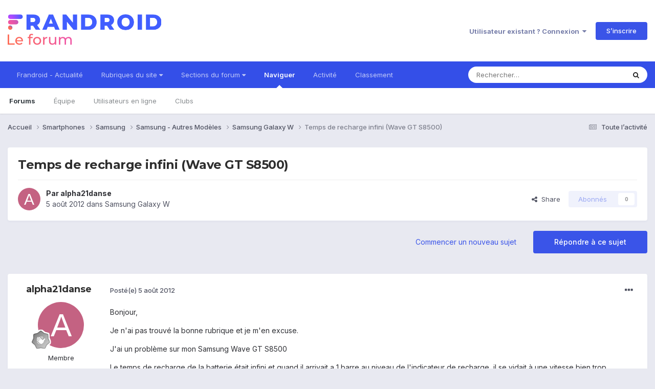

--- FILE ---
content_type: text/html; charset=utf-8
request_url: https://www.google.com/recaptcha/api2/anchor?ar=1&k=6LeBdRUTAAAAACVgb7UUqevlsTvHcFEsQaF_Elu7&co=aHR0cHM6Ly9mb3J1bS5mcmFuZHJvaWQuY29tOjQ0Mw..&hl=fr&v=PoyoqOPhxBO7pBk68S4YbpHZ&theme=light&size=normal&anchor-ms=20000&execute-ms=30000&cb=8e17j5094r8
body_size: 49333
content:
<!DOCTYPE HTML><html dir="ltr" lang="fr"><head><meta http-equiv="Content-Type" content="text/html; charset=UTF-8">
<meta http-equiv="X-UA-Compatible" content="IE=edge">
<title>reCAPTCHA</title>
<style type="text/css">
/* cyrillic-ext */
@font-face {
  font-family: 'Roboto';
  font-style: normal;
  font-weight: 400;
  font-stretch: 100%;
  src: url(//fonts.gstatic.com/s/roboto/v48/KFO7CnqEu92Fr1ME7kSn66aGLdTylUAMa3GUBHMdazTgWw.woff2) format('woff2');
  unicode-range: U+0460-052F, U+1C80-1C8A, U+20B4, U+2DE0-2DFF, U+A640-A69F, U+FE2E-FE2F;
}
/* cyrillic */
@font-face {
  font-family: 'Roboto';
  font-style: normal;
  font-weight: 400;
  font-stretch: 100%;
  src: url(//fonts.gstatic.com/s/roboto/v48/KFO7CnqEu92Fr1ME7kSn66aGLdTylUAMa3iUBHMdazTgWw.woff2) format('woff2');
  unicode-range: U+0301, U+0400-045F, U+0490-0491, U+04B0-04B1, U+2116;
}
/* greek-ext */
@font-face {
  font-family: 'Roboto';
  font-style: normal;
  font-weight: 400;
  font-stretch: 100%;
  src: url(//fonts.gstatic.com/s/roboto/v48/KFO7CnqEu92Fr1ME7kSn66aGLdTylUAMa3CUBHMdazTgWw.woff2) format('woff2');
  unicode-range: U+1F00-1FFF;
}
/* greek */
@font-face {
  font-family: 'Roboto';
  font-style: normal;
  font-weight: 400;
  font-stretch: 100%;
  src: url(//fonts.gstatic.com/s/roboto/v48/KFO7CnqEu92Fr1ME7kSn66aGLdTylUAMa3-UBHMdazTgWw.woff2) format('woff2');
  unicode-range: U+0370-0377, U+037A-037F, U+0384-038A, U+038C, U+038E-03A1, U+03A3-03FF;
}
/* math */
@font-face {
  font-family: 'Roboto';
  font-style: normal;
  font-weight: 400;
  font-stretch: 100%;
  src: url(//fonts.gstatic.com/s/roboto/v48/KFO7CnqEu92Fr1ME7kSn66aGLdTylUAMawCUBHMdazTgWw.woff2) format('woff2');
  unicode-range: U+0302-0303, U+0305, U+0307-0308, U+0310, U+0312, U+0315, U+031A, U+0326-0327, U+032C, U+032F-0330, U+0332-0333, U+0338, U+033A, U+0346, U+034D, U+0391-03A1, U+03A3-03A9, U+03B1-03C9, U+03D1, U+03D5-03D6, U+03F0-03F1, U+03F4-03F5, U+2016-2017, U+2034-2038, U+203C, U+2040, U+2043, U+2047, U+2050, U+2057, U+205F, U+2070-2071, U+2074-208E, U+2090-209C, U+20D0-20DC, U+20E1, U+20E5-20EF, U+2100-2112, U+2114-2115, U+2117-2121, U+2123-214F, U+2190, U+2192, U+2194-21AE, U+21B0-21E5, U+21F1-21F2, U+21F4-2211, U+2213-2214, U+2216-22FF, U+2308-230B, U+2310, U+2319, U+231C-2321, U+2336-237A, U+237C, U+2395, U+239B-23B7, U+23D0, U+23DC-23E1, U+2474-2475, U+25AF, U+25B3, U+25B7, U+25BD, U+25C1, U+25CA, U+25CC, U+25FB, U+266D-266F, U+27C0-27FF, U+2900-2AFF, U+2B0E-2B11, U+2B30-2B4C, U+2BFE, U+3030, U+FF5B, U+FF5D, U+1D400-1D7FF, U+1EE00-1EEFF;
}
/* symbols */
@font-face {
  font-family: 'Roboto';
  font-style: normal;
  font-weight: 400;
  font-stretch: 100%;
  src: url(//fonts.gstatic.com/s/roboto/v48/KFO7CnqEu92Fr1ME7kSn66aGLdTylUAMaxKUBHMdazTgWw.woff2) format('woff2');
  unicode-range: U+0001-000C, U+000E-001F, U+007F-009F, U+20DD-20E0, U+20E2-20E4, U+2150-218F, U+2190, U+2192, U+2194-2199, U+21AF, U+21E6-21F0, U+21F3, U+2218-2219, U+2299, U+22C4-22C6, U+2300-243F, U+2440-244A, U+2460-24FF, U+25A0-27BF, U+2800-28FF, U+2921-2922, U+2981, U+29BF, U+29EB, U+2B00-2BFF, U+4DC0-4DFF, U+FFF9-FFFB, U+10140-1018E, U+10190-1019C, U+101A0, U+101D0-101FD, U+102E0-102FB, U+10E60-10E7E, U+1D2C0-1D2D3, U+1D2E0-1D37F, U+1F000-1F0FF, U+1F100-1F1AD, U+1F1E6-1F1FF, U+1F30D-1F30F, U+1F315, U+1F31C, U+1F31E, U+1F320-1F32C, U+1F336, U+1F378, U+1F37D, U+1F382, U+1F393-1F39F, U+1F3A7-1F3A8, U+1F3AC-1F3AF, U+1F3C2, U+1F3C4-1F3C6, U+1F3CA-1F3CE, U+1F3D4-1F3E0, U+1F3ED, U+1F3F1-1F3F3, U+1F3F5-1F3F7, U+1F408, U+1F415, U+1F41F, U+1F426, U+1F43F, U+1F441-1F442, U+1F444, U+1F446-1F449, U+1F44C-1F44E, U+1F453, U+1F46A, U+1F47D, U+1F4A3, U+1F4B0, U+1F4B3, U+1F4B9, U+1F4BB, U+1F4BF, U+1F4C8-1F4CB, U+1F4D6, U+1F4DA, U+1F4DF, U+1F4E3-1F4E6, U+1F4EA-1F4ED, U+1F4F7, U+1F4F9-1F4FB, U+1F4FD-1F4FE, U+1F503, U+1F507-1F50B, U+1F50D, U+1F512-1F513, U+1F53E-1F54A, U+1F54F-1F5FA, U+1F610, U+1F650-1F67F, U+1F687, U+1F68D, U+1F691, U+1F694, U+1F698, U+1F6AD, U+1F6B2, U+1F6B9-1F6BA, U+1F6BC, U+1F6C6-1F6CF, U+1F6D3-1F6D7, U+1F6E0-1F6EA, U+1F6F0-1F6F3, U+1F6F7-1F6FC, U+1F700-1F7FF, U+1F800-1F80B, U+1F810-1F847, U+1F850-1F859, U+1F860-1F887, U+1F890-1F8AD, U+1F8B0-1F8BB, U+1F8C0-1F8C1, U+1F900-1F90B, U+1F93B, U+1F946, U+1F984, U+1F996, U+1F9E9, U+1FA00-1FA6F, U+1FA70-1FA7C, U+1FA80-1FA89, U+1FA8F-1FAC6, U+1FACE-1FADC, U+1FADF-1FAE9, U+1FAF0-1FAF8, U+1FB00-1FBFF;
}
/* vietnamese */
@font-face {
  font-family: 'Roboto';
  font-style: normal;
  font-weight: 400;
  font-stretch: 100%;
  src: url(//fonts.gstatic.com/s/roboto/v48/KFO7CnqEu92Fr1ME7kSn66aGLdTylUAMa3OUBHMdazTgWw.woff2) format('woff2');
  unicode-range: U+0102-0103, U+0110-0111, U+0128-0129, U+0168-0169, U+01A0-01A1, U+01AF-01B0, U+0300-0301, U+0303-0304, U+0308-0309, U+0323, U+0329, U+1EA0-1EF9, U+20AB;
}
/* latin-ext */
@font-face {
  font-family: 'Roboto';
  font-style: normal;
  font-weight: 400;
  font-stretch: 100%;
  src: url(//fonts.gstatic.com/s/roboto/v48/KFO7CnqEu92Fr1ME7kSn66aGLdTylUAMa3KUBHMdazTgWw.woff2) format('woff2');
  unicode-range: U+0100-02BA, U+02BD-02C5, U+02C7-02CC, U+02CE-02D7, U+02DD-02FF, U+0304, U+0308, U+0329, U+1D00-1DBF, U+1E00-1E9F, U+1EF2-1EFF, U+2020, U+20A0-20AB, U+20AD-20C0, U+2113, U+2C60-2C7F, U+A720-A7FF;
}
/* latin */
@font-face {
  font-family: 'Roboto';
  font-style: normal;
  font-weight: 400;
  font-stretch: 100%;
  src: url(//fonts.gstatic.com/s/roboto/v48/KFO7CnqEu92Fr1ME7kSn66aGLdTylUAMa3yUBHMdazQ.woff2) format('woff2');
  unicode-range: U+0000-00FF, U+0131, U+0152-0153, U+02BB-02BC, U+02C6, U+02DA, U+02DC, U+0304, U+0308, U+0329, U+2000-206F, U+20AC, U+2122, U+2191, U+2193, U+2212, U+2215, U+FEFF, U+FFFD;
}
/* cyrillic-ext */
@font-face {
  font-family: 'Roboto';
  font-style: normal;
  font-weight: 500;
  font-stretch: 100%;
  src: url(//fonts.gstatic.com/s/roboto/v48/KFO7CnqEu92Fr1ME7kSn66aGLdTylUAMa3GUBHMdazTgWw.woff2) format('woff2');
  unicode-range: U+0460-052F, U+1C80-1C8A, U+20B4, U+2DE0-2DFF, U+A640-A69F, U+FE2E-FE2F;
}
/* cyrillic */
@font-face {
  font-family: 'Roboto';
  font-style: normal;
  font-weight: 500;
  font-stretch: 100%;
  src: url(//fonts.gstatic.com/s/roboto/v48/KFO7CnqEu92Fr1ME7kSn66aGLdTylUAMa3iUBHMdazTgWw.woff2) format('woff2');
  unicode-range: U+0301, U+0400-045F, U+0490-0491, U+04B0-04B1, U+2116;
}
/* greek-ext */
@font-face {
  font-family: 'Roboto';
  font-style: normal;
  font-weight: 500;
  font-stretch: 100%;
  src: url(//fonts.gstatic.com/s/roboto/v48/KFO7CnqEu92Fr1ME7kSn66aGLdTylUAMa3CUBHMdazTgWw.woff2) format('woff2');
  unicode-range: U+1F00-1FFF;
}
/* greek */
@font-face {
  font-family: 'Roboto';
  font-style: normal;
  font-weight: 500;
  font-stretch: 100%;
  src: url(//fonts.gstatic.com/s/roboto/v48/KFO7CnqEu92Fr1ME7kSn66aGLdTylUAMa3-UBHMdazTgWw.woff2) format('woff2');
  unicode-range: U+0370-0377, U+037A-037F, U+0384-038A, U+038C, U+038E-03A1, U+03A3-03FF;
}
/* math */
@font-face {
  font-family: 'Roboto';
  font-style: normal;
  font-weight: 500;
  font-stretch: 100%;
  src: url(//fonts.gstatic.com/s/roboto/v48/KFO7CnqEu92Fr1ME7kSn66aGLdTylUAMawCUBHMdazTgWw.woff2) format('woff2');
  unicode-range: U+0302-0303, U+0305, U+0307-0308, U+0310, U+0312, U+0315, U+031A, U+0326-0327, U+032C, U+032F-0330, U+0332-0333, U+0338, U+033A, U+0346, U+034D, U+0391-03A1, U+03A3-03A9, U+03B1-03C9, U+03D1, U+03D5-03D6, U+03F0-03F1, U+03F4-03F5, U+2016-2017, U+2034-2038, U+203C, U+2040, U+2043, U+2047, U+2050, U+2057, U+205F, U+2070-2071, U+2074-208E, U+2090-209C, U+20D0-20DC, U+20E1, U+20E5-20EF, U+2100-2112, U+2114-2115, U+2117-2121, U+2123-214F, U+2190, U+2192, U+2194-21AE, U+21B0-21E5, U+21F1-21F2, U+21F4-2211, U+2213-2214, U+2216-22FF, U+2308-230B, U+2310, U+2319, U+231C-2321, U+2336-237A, U+237C, U+2395, U+239B-23B7, U+23D0, U+23DC-23E1, U+2474-2475, U+25AF, U+25B3, U+25B7, U+25BD, U+25C1, U+25CA, U+25CC, U+25FB, U+266D-266F, U+27C0-27FF, U+2900-2AFF, U+2B0E-2B11, U+2B30-2B4C, U+2BFE, U+3030, U+FF5B, U+FF5D, U+1D400-1D7FF, U+1EE00-1EEFF;
}
/* symbols */
@font-face {
  font-family: 'Roboto';
  font-style: normal;
  font-weight: 500;
  font-stretch: 100%;
  src: url(//fonts.gstatic.com/s/roboto/v48/KFO7CnqEu92Fr1ME7kSn66aGLdTylUAMaxKUBHMdazTgWw.woff2) format('woff2');
  unicode-range: U+0001-000C, U+000E-001F, U+007F-009F, U+20DD-20E0, U+20E2-20E4, U+2150-218F, U+2190, U+2192, U+2194-2199, U+21AF, U+21E6-21F0, U+21F3, U+2218-2219, U+2299, U+22C4-22C6, U+2300-243F, U+2440-244A, U+2460-24FF, U+25A0-27BF, U+2800-28FF, U+2921-2922, U+2981, U+29BF, U+29EB, U+2B00-2BFF, U+4DC0-4DFF, U+FFF9-FFFB, U+10140-1018E, U+10190-1019C, U+101A0, U+101D0-101FD, U+102E0-102FB, U+10E60-10E7E, U+1D2C0-1D2D3, U+1D2E0-1D37F, U+1F000-1F0FF, U+1F100-1F1AD, U+1F1E6-1F1FF, U+1F30D-1F30F, U+1F315, U+1F31C, U+1F31E, U+1F320-1F32C, U+1F336, U+1F378, U+1F37D, U+1F382, U+1F393-1F39F, U+1F3A7-1F3A8, U+1F3AC-1F3AF, U+1F3C2, U+1F3C4-1F3C6, U+1F3CA-1F3CE, U+1F3D4-1F3E0, U+1F3ED, U+1F3F1-1F3F3, U+1F3F5-1F3F7, U+1F408, U+1F415, U+1F41F, U+1F426, U+1F43F, U+1F441-1F442, U+1F444, U+1F446-1F449, U+1F44C-1F44E, U+1F453, U+1F46A, U+1F47D, U+1F4A3, U+1F4B0, U+1F4B3, U+1F4B9, U+1F4BB, U+1F4BF, U+1F4C8-1F4CB, U+1F4D6, U+1F4DA, U+1F4DF, U+1F4E3-1F4E6, U+1F4EA-1F4ED, U+1F4F7, U+1F4F9-1F4FB, U+1F4FD-1F4FE, U+1F503, U+1F507-1F50B, U+1F50D, U+1F512-1F513, U+1F53E-1F54A, U+1F54F-1F5FA, U+1F610, U+1F650-1F67F, U+1F687, U+1F68D, U+1F691, U+1F694, U+1F698, U+1F6AD, U+1F6B2, U+1F6B9-1F6BA, U+1F6BC, U+1F6C6-1F6CF, U+1F6D3-1F6D7, U+1F6E0-1F6EA, U+1F6F0-1F6F3, U+1F6F7-1F6FC, U+1F700-1F7FF, U+1F800-1F80B, U+1F810-1F847, U+1F850-1F859, U+1F860-1F887, U+1F890-1F8AD, U+1F8B0-1F8BB, U+1F8C0-1F8C1, U+1F900-1F90B, U+1F93B, U+1F946, U+1F984, U+1F996, U+1F9E9, U+1FA00-1FA6F, U+1FA70-1FA7C, U+1FA80-1FA89, U+1FA8F-1FAC6, U+1FACE-1FADC, U+1FADF-1FAE9, U+1FAF0-1FAF8, U+1FB00-1FBFF;
}
/* vietnamese */
@font-face {
  font-family: 'Roboto';
  font-style: normal;
  font-weight: 500;
  font-stretch: 100%;
  src: url(//fonts.gstatic.com/s/roboto/v48/KFO7CnqEu92Fr1ME7kSn66aGLdTylUAMa3OUBHMdazTgWw.woff2) format('woff2');
  unicode-range: U+0102-0103, U+0110-0111, U+0128-0129, U+0168-0169, U+01A0-01A1, U+01AF-01B0, U+0300-0301, U+0303-0304, U+0308-0309, U+0323, U+0329, U+1EA0-1EF9, U+20AB;
}
/* latin-ext */
@font-face {
  font-family: 'Roboto';
  font-style: normal;
  font-weight: 500;
  font-stretch: 100%;
  src: url(//fonts.gstatic.com/s/roboto/v48/KFO7CnqEu92Fr1ME7kSn66aGLdTylUAMa3KUBHMdazTgWw.woff2) format('woff2');
  unicode-range: U+0100-02BA, U+02BD-02C5, U+02C7-02CC, U+02CE-02D7, U+02DD-02FF, U+0304, U+0308, U+0329, U+1D00-1DBF, U+1E00-1E9F, U+1EF2-1EFF, U+2020, U+20A0-20AB, U+20AD-20C0, U+2113, U+2C60-2C7F, U+A720-A7FF;
}
/* latin */
@font-face {
  font-family: 'Roboto';
  font-style: normal;
  font-weight: 500;
  font-stretch: 100%;
  src: url(//fonts.gstatic.com/s/roboto/v48/KFO7CnqEu92Fr1ME7kSn66aGLdTylUAMa3yUBHMdazQ.woff2) format('woff2');
  unicode-range: U+0000-00FF, U+0131, U+0152-0153, U+02BB-02BC, U+02C6, U+02DA, U+02DC, U+0304, U+0308, U+0329, U+2000-206F, U+20AC, U+2122, U+2191, U+2193, U+2212, U+2215, U+FEFF, U+FFFD;
}
/* cyrillic-ext */
@font-face {
  font-family: 'Roboto';
  font-style: normal;
  font-weight: 900;
  font-stretch: 100%;
  src: url(//fonts.gstatic.com/s/roboto/v48/KFO7CnqEu92Fr1ME7kSn66aGLdTylUAMa3GUBHMdazTgWw.woff2) format('woff2');
  unicode-range: U+0460-052F, U+1C80-1C8A, U+20B4, U+2DE0-2DFF, U+A640-A69F, U+FE2E-FE2F;
}
/* cyrillic */
@font-face {
  font-family: 'Roboto';
  font-style: normal;
  font-weight: 900;
  font-stretch: 100%;
  src: url(//fonts.gstatic.com/s/roboto/v48/KFO7CnqEu92Fr1ME7kSn66aGLdTylUAMa3iUBHMdazTgWw.woff2) format('woff2');
  unicode-range: U+0301, U+0400-045F, U+0490-0491, U+04B0-04B1, U+2116;
}
/* greek-ext */
@font-face {
  font-family: 'Roboto';
  font-style: normal;
  font-weight: 900;
  font-stretch: 100%;
  src: url(//fonts.gstatic.com/s/roboto/v48/KFO7CnqEu92Fr1ME7kSn66aGLdTylUAMa3CUBHMdazTgWw.woff2) format('woff2');
  unicode-range: U+1F00-1FFF;
}
/* greek */
@font-face {
  font-family: 'Roboto';
  font-style: normal;
  font-weight: 900;
  font-stretch: 100%;
  src: url(//fonts.gstatic.com/s/roboto/v48/KFO7CnqEu92Fr1ME7kSn66aGLdTylUAMa3-UBHMdazTgWw.woff2) format('woff2');
  unicode-range: U+0370-0377, U+037A-037F, U+0384-038A, U+038C, U+038E-03A1, U+03A3-03FF;
}
/* math */
@font-face {
  font-family: 'Roboto';
  font-style: normal;
  font-weight: 900;
  font-stretch: 100%;
  src: url(//fonts.gstatic.com/s/roboto/v48/KFO7CnqEu92Fr1ME7kSn66aGLdTylUAMawCUBHMdazTgWw.woff2) format('woff2');
  unicode-range: U+0302-0303, U+0305, U+0307-0308, U+0310, U+0312, U+0315, U+031A, U+0326-0327, U+032C, U+032F-0330, U+0332-0333, U+0338, U+033A, U+0346, U+034D, U+0391-03A1, U+03A3-03A9, U+03B1-03C9, U+03D1, U+03D5-03D6, U+03F0-03F1, U+03F4-03F5, U+2016-2017, U+2034-2038, U+203C, U+2040, U+2043, U+2047, U+2050, U+2057, U+205F, U+2070-2071, U+2074-208E, U+2090-209C, U+20D0-20DC, U+20E1, U+20E5-20EF, U+2100-2112, U+2114-2115, U+2117-2121, U+2123-214F, U+2190, U+2192, U+2194-21AE, U+21B0-21E5, U+21F1-21F2, U+21F4-2211, U+2213-2214, U+2216-22FF, U+2308-230B, U+2310, U+2319, U+231C-2321, U+2336-237A, U+237C, U+2395, U+239B-23B7, U+23D0, U+23DC-23E1, U+2474-2475, U+25AF, U+25B3, U+25B7, U+25BD, U+25C1, U+25CA, U+25CC, U+25FB, U+266D-266F, U+27C0-27FF, U+2900-2AFF, U+2B0E-2B11, U+2B30-2B4C, U+2BFE, U+3030, U+FF5B, U+FF5D, U+1D400-1D7FF, U+1EE00-1EEFF;
}
/* symbols */
@font-face {
  font-family: 'Roboto';
  font-style: normal;
  font-weight: 900;
  font-stretch: 100%;
  src: url(//fonts.gstatic.com/s/roboto/v48/KFO7CnqEu92Fr1ME7kSn66aGLdTylUAMaxKUBHMdazTgWw.woff2) format('woff2');
  unicode-range: U+0001-000C, U+000E-001F, U+007F-009F, U+20DD-20E0, U+20E2-20E4, U+2150-218F, U+2190, U+2192, U+2194-2199, U+21AF, U+21E6-21F0, U+21F3, U+2218-2219, U+2299, U+22C4-22C6, U+2300-243F, U+2440-244A, U+2460-24FF, U+25A0-27BF, U+2800-28FF, U+2921-2922, U+2981, U+29BF, U+29EB, U+2B00-2BFF, U+4DC0-4DFF, U+FFF9-FFFB, U+10140-1018E, U+10190-1019C, U+101A0, U+101D0-101FD, U+102E0-102FB, U+10E60-10E7E, U+1D2C0-1D2D3, U+1D2E0-1D37F, U+1F000-1F0FF, U+1F100-1F1AD, U+1F1E6-1F1FF, U+1F30D-1F30F, U+1F315, U+1F31C, U+1F31E, U+1F320-1F32C, U+1F336, U+1F378, U+1F37D, U+1F382, U+1F393-1F39F, U+1F3A7-1F3A8, U+1F3AC-1F3AF, U+1F3C2, U+1F3C4-1F3C6, U+1F3CA-1F3CE, U+1F3D4-1F3E0, U+1F3ED, U+1F3F1-1F3F3, U+1F3F5-1F3F7, U+1F408, U+1F415, U+1F41F, U+1F426, U+1F43F, U+1F441-1F442, U+1F444, U+1F446-1F449, U+1F44C-1F44E, U+1F453, U+1F46A, U+1F47D, U+1F4A3, U+1F4B0, U+1F4B3, U+1F4B9, U+1F4BB, U+1F4BF, U+1F4C8-1F4CB, U+1F4D6, U+1F4DA, U+1F4DF, U+1F4E3-1F4E6, U+1F4EA-1F4ED, U+1F4F7, U+1F4F9-1F4FB, U+1F4FD-1F4FE, U+1F503, U+1F507-1F50B, U+1F50D, U+1F512-1F513, U+1F53E-1F54A, U+1F54F-1F5FA, U+1F610, U+1F650-1F67F, U+1F687, U+1F68D, U+1F691, U+1F694, U+1F698, U+1F6AD, U+1F6B2, U+1F6B9-1F6BA, U+1F6BC, U+1F6C6-1F6CF, U+1F6D3-1F6D7, U+1F6E0-1F6EA, U+1F6F0-1F6F3, U+1F6F7-1F6FC, U+1F700-1F7FF, U+1F800-1F80B, U+1F810-1F847, U+1F850-1F859, U+1F860-1F887, U+1F890-1F8AD, U+1F8B0-1F8BB, U+1F8C0-1F8C1, U+1F900-1F90B, U+1F93B, U+1F946, U+1F984, U+1F996, U+1F9E9, U+1FA00-1FA6F, U+1FA70-1FA7C, U+1FA80-1FA89, U+1FA8F-1FAC6, U+1FACE-1FADC, U+1FADF-1FAE9, U+1FAF0-1FAF8, U+1FB00-1FBFF;
}
/* vietnamese */
@font-face {
  font-family: 'Roboto';
  font-style: normal;
  font-weight: 900;
  font-stretch: 100%;
  src: url(//fonts.gstatic.com/s/roboto/v48/KFO7CnqEu92Fr1ME7kSn66aGLdTylUAMa3OUBHMdazTgWw.woff2) format('woff2');
  unicode-range: U+0102-0103, U+0110-0111, U+0128-0129, U+0168-0169, U+01A0-01A1, U+01AF-01B0, U+0300-0301, U+0303-0304, U+0308-0309, U+0323, U+0329, U+1EA0-1EF9, U+20AB;
}
/* latin-ext */
@font-face {
  font-family: 'Roboto';
  font-style: normal;
  font-weight: 900;
  font-stretch: 100%;
  src: url(//fonts.gstatic.com/s/roboto/v48/KFO7CnqEu92Fr1ME7kSn66aGLdTylUAMa3KUBHMdazTgWw.woff2) format('woff2');
  unicode-range: U+0100-02BA, U+02BD-02C5, U+02C7-02CC, U+02CE-02D7, U+02DD-02FF, U+0304, U+0308, U+0329, U+1D00-1DBF, U+1E00-1E9F, U+1EF2-1EFF, U+2020, U+20A0-20AB, U+20AD-20C0, U+2113, U+2C60-2C7F, U+A720-A7FF;
}
/* latin */
@font-face {
  font-family: 'Roboto';
  font-style: normal;
  font-weight: 900;
  font-stretch: 100%;
  src: url(//fonts.gstatic.com/s/roboto/v48/KFO7CnqEu92Fr1ME7kSn66aGLdTylUAMa3yUBHMdazQ.woff2) format('woff2');
  unicode-range: U+0000-00FF, U+0131, U+0152-0153, U+02BB-02BC, U+02C6, U+02DA, U+02DC, U+0304, U+0308, U+0329, U+2000-206F, U+20AC, U+2122, U+2191, U+2193, U+2212, U+2215, U+FEFF, U+FFFD;
}

</style>
<link rel="stylesheet" type="text/css" href="https://www.gstatic.com/recaptcha/releases/PoyoqOPhxBO7pBk68S4YbpHZ/styles__ltr.css">
<script nonce="BsVzfyWHqsJz5KANOn_aIA" type="text/javascript">window['__recaptcha_api'] = 'https://www.google.com/recaptcha/api2/';</script>
<script type="text/javascript" src="https://www.gstatic.com/recaptcha/releases/PoyoqOPhxBO7pBk68S4YbpHZ/recaptcha__fr.js" nonce="BsVzfyWHqsJz5KANOn_aIA">
      
    </script></head>
<body><div id="rc-anchor-alert" class="rc-anchor-alert"></div>
<input type="hidden" id="recaptcha-token" value="[base64]">
<script type="text/javascript" nonce="BsVzfyWHqsJz5KANOn_aIA">
      recaptcha.anchor.Main.init("[\x22ainput\x22,[\x22bgdata\x22,\x22\x22,\[base64]/[base64]/[base64]/[base64]/[base64]/UltsKytdPUU6KEU8MjA0OD9SW2wrK109RT4+NnwxOTI6KChFJjY0NTEyKT09NTUyOTYmJk0rMTxjLmxlbmd0aCYmKGMuY2hhckNvZGVBdChNKzEpJjY0NTEyKT09NTYzMjA/[base64]/[base64]/[base64]/[base64]/[base64]/[base64]/[base64]\x22,\[base64]\\u003d\x22,\x22IU3ChMKSOhJCLATCk2LDkMKTw7zCvMOow4TCmcOwZMK8wrvDphTDpx7Dm2IRwrrDscKtZsK7EcKeJnkdwrMHwpA6eDLDggl4w7zCijfCl2RmwobDjT7Dt0ZUw5jDmGUOw78Bw67DrCDCiCQ/w6HConpjGkptcWPDsiErN8OkTFXChcOKW8Ocwq1uDcK9wrXCjsOAw6TCpD/CnngAFiIaFHc/w6jDkgFbWCjCq2hUwpbCksOiw6ZVKcO/[base64]/DqTLDkkvCl8O2wr9KCh7CqmM4wpxaw79Hw7FcJMOpNR1aw7fCqMKQw63CuyLCkgjCsmfClW7CmTBhV8OvKUdCGMKowr7DgRYrw7PCqjHDgcKXJsK2P0XDmcKLw5jCpyvDuCI+w5zCrCkRQ21nwr9YIcOjBsK3w5jCjH7CjU3Cn8KNWMKcBRpeRhwWw6/DnsKhw7LCrUtQWwTDriI4AsOldAF7WgnDl0zDrCASwqY0wooxaMKVwoJ1w4U/[base64]/w6YQwox4wr9vawLDoMKRLjcoNgvCqMKXGsOmwrDDgMO+WsKmw4IbEsK+wqwhwofCscK4W0lfwq0Lw49mwrEuw6XDpsKQd8KowpByRDTCpGMKw7QLfRYuwq0jw4jDgMO5wrbDqMKkw7wHwqNNDFHDmsKmwpfDuG/CoMOjYsKzw7XChcKnc8KXCsOkahDDocK/QV7Dh8KhN8ObdmvCi8OAd8OMw6lFQcKNw5nCg217wos6fjsWwrTDsG3CjsOBwpHDnMKqOypaw5/DvMOtwpbCh1HCkQF/wp9YaMOERsO5wpTCtMKuwpLCiX7CkMOLfcKbDcKgw7DDu09sbGNfcMKJVcKsKMKcwoLCqMO7wpclw4pFwrzCsiMpw4jCq2/DoHHCu2rCk0MAw5fDqMKRGsKwwqw0TDMNwprCrcOQBULCuERgw505w4NXN8K6UGcoaMKeH3LDrTBQw6wowqfDjcOkVsKxEMKiwoBdw57CvsKeS8KDDcKLZ8KMaWEOwrTCucKnAS7Cj2TDiMKvWnspXSk/KSnChcOYEsOuw7VxOsKSw5FjM1fCmgbCh1jCnk/Ci8OAeTvDm8O4NcKvw68EdcKNPj/CncKmExEUdMKsHx51w4RQc8K8VAbDtsOfwoHCnjNFfMKoYBUlwpw0w5nCssO0MsK9UMOPw65xwqnDjcOfw7bDo1cGKcOOwoh8wqLDpAIiw6jDrjzCicKbwpsgwr/[base64]/CognCuMOPw4XDuUJzRAjChgDDusKPwodrw5PCgVNowpTDgnYhw4rDpxUwP8K4acKhPMK2wq1Sw6vDmMOsNHTDpxbDiSzCv0TDtGTDuD/CugXCkMK4H8OIFsKCGMKMdHfCkWNlwq/CnXYKNUc4ECjCkD/CoE7DssKhdEgxwphQwr8Aw5/DqsORJ3JSw6HDuMK+wrDDh8OIwrXDk8Oyb23CsD4NVMKmwpXDs2cEwrBFNlbCqT9Lw6fCksKIVRDCpsKhRcOjw5rDr0kJMsOFwrfCtDpbFcOTw4sCw4F4w6/[base64]/w6LDtVwCwpTDo1t+w6XDiltBUiXDvnLCgMKLwonDgMOzw7ZgHANBw4fCmsKRXMK3w6NCwpTCkMOjw5XDosKFDsOUw5jChElyw58uTi0Uw4AUd8O/cxhJw5Mbwq3ClGUXw4fCq8KhMRQIQivDmA/[base64]/DnMKqw6IJGcOZWcO7w4fDnCXCk07DmhPDnDnDr3fCqMOrw41IwqRWw4BfSwzCisOCwr3DuMKJw4TCpGDDocKsw7tBETUyw4N5w4QEaxzCtsOWw6sIw4t8LjTDgMK6fcKTaFIrwoxyOVHCsMKIwobDrMOveW/CgSvCjcOeWsOeDcKBw4LCvMKTKwZuwprCv8K9IsK2MBXCvF7CkcORw44PBCnDoh3CtMK2w6DDs1ctQMO1w4Ilw69zw44LPwIQJBA1wpnDhCgEF8K4wqFCwppgwofCucKFw4zCj30rwrcFwrEVVGRIwoldw4cYwoPDjjEyw7/[base64]/wr/Du8OveyrDlnVcVCfCgn/CnQUcdw8owq50w4TDvMOZwrwsc8KvMmEjJ8O2CMOtZ8Kewqk4wpFhR8OAGGZuwofDiMOcwp/Duz5LWn/CjkZ5J8KnNmfCiATDtH7CvMKQXsOFw5HDncKPU8O4Vl/Cu8OJwqZVw68YQMOZw5TDoX/ClcKfcRN5wowGwq/CsyHDsw7ClRotwpYTMTHCmcODwrXCt8K1R8O/w6XDpQLDkmFDWSLDvTd1Nx9nwrrCnsOaMsKLw7gew6/Co3nCqMKDB0TCqMOqw5TCk18Pw7x1wq3ChEHDpcOjwo9awoICCiTDjhHCmcK3w6Ykw5bCu8KXwqLChsKrEhggwq7DhR1KFWrCosK4AMO2J8K0wohVSMKZP8KcwrgsGWZ4AitiwpzDoFHDv3sOL8O6bHPDocKGPh7CjMKSasOlw4FYEkrDmhV3KwnDgnU3woB/woDCpUIRw5c8BsKBSxQcNMOOw60Dwpl6bD12AcOvw6k9f8KJXMORIcOGZS3CpMO7w456w6/DssOEw6/DqsO+SSHDhsKxGcOyL8KNLV/DmT/DmMK9w4HCucOXw4U/[base64]/UBzDuXDCjy3Cn8OWI8Oqw4hvRyXCsRrDviPCihnDu3VowrNHwo5xw5vDigLDtD7CrcKlbinCrnXDkMOrfcKoGi1sOVjDpkw2wpfCnsK6w7fCncOgwpzDiSbCg3DDrmvDkx/DpsOeWsKGwq4Twq5haG1ow6rCqj1aw4ACXkMmw6Z3B8KtMFfCu0xkwqMyIMKRLMK3w749w4vDp8O6VsOrM8KaKSEow7/DpMKoa3FIVcKywpUWwpzCvCbCtF/CosKUwo4aJ0UrNikswphXwoEVw4p4w5RqH1kUMXTCjygtwqREw5Rdw6bCtcKEwrfDgQHDuMKmTRnDly3DusK5woZowqU5bR7CnMKXNAZ1T3F8Li/[base64]/DiENWfsOEYDjDgTdrwrnCmMOeQRnDvDRxw5DCjSPCsCxTBWHCmA8LOy4RP8Kgw7HDnh/DucK7dkkMwqxGwrDCmUNdPMKbAF/DsgkwwrTCgBMbHMOOwpvCtH1FXh3DqMKvTnNUdxfCojl1wrdrwoprfnBuw5sNeMOpWMKnCAodP1pPw6zDp8KrU2DDnyYeUAvCrX95ZMKhCsOGwpBqXkFFw40Dw7HCnRfCgMKCwoYmQGbDssKCfVbCpTk5w4dYLyROLgZHwojDp8Oew7/Co8KEw6LClGvCuGEXKMK+wodDc8K9CHjCrmN2wqPCtsKowovDgcKSw63DjzHCsDjDucOaw4Z3wqLCmMOsSWVXTcKTw47DlS3DujnCkzzCgMK3OUxDG0QlGExCw48Mw79Xw6PCq8K7wo1Rw7DDvW7Cr1nDnxg4XMK0OFp/[base64]/CsC3DhQrDuMOXw4rDqhDCgcO6wptJw6TDo27DrGEsw79KBsO/[base64]/Dig18w5nChRjCnStnZ8K7w40vwrDDmsOVVcO4AmfDvMOmQsKjVsKKwqXDgMKXGChDcsOswpTClUTCsG0kwpZqfMOhwprCosKqQAQAd8KGw6DDoFVPR8KRwrjDv27CrMOqw4gjZXtYwp/CiXHCtMO9w5sowpfDoMK/[base64]/Cr33Dqk3CmzTCtGnCn8KODsOMw7rCmsOkwqnCg8O9w6/Dk1YGOMOnf2nDlQEvw7jCvWJZwqVUPE3DpQ7CnG7DucOIe8OeOMO1X8O+YBFcHy9rwrpnTcKrw6TCuWQhw5YMw7/DmcKYfMOfw7Z1w67DkTHClzo7LzvDi0fCiQ04w7tKw7ZVRkvCjMO5wpLCpMKiw5ETw5DDmcOewqBowrwAQcOQOsO9C8KBc8Oow4XChMKUw47Dr8K1AUQgMhMjwqfDisKvVgjCrR84OsOEMMKkw4zCtcOeQcKIdMK7w5XDt8KDwr7CjMOAJSkMwrtQwpRABcOSHMK/ZMOmw78bP8KVLxTCkVvCgcO/wroWagPClxzDkMOFPMOiV8KjTcOOw451O8KAZx0RQxXDimXDucKCw7ZlTlnDgxtmVSc6bhEEG8OZwqTCssOuDsOoTRYXOm/[base64]/w4DDosKfwrTCqH7Cp8Ogw7lMFR3CpMK8RMKDwofCtyVPwr/Ch8OvwqAoCsO1wqERcsKbIgbCqcO+fwvDj1fCnz/DtTrCjsOrw5Acw6PDoUJGKBBmwqzDunTChzxBG3pDF8OEfsO1Mi/DhMKcYWEIIBrDllnCi8OAw54SwrjDq8KXwo02w6oxw4vCsQzDicKDQ1zCvHTCnFI9w4zDo8K1w6Nbe8KtwpDCh1onw4TChsKSwoMnw4LCtiFJE8OWSwjDvcKNEsO5w5cUw6oxFlPDscKkAGDCtk9Aw7NsQcOsw7rDpgnCjcKFwqJ4w4XCriIMwpcDw7HDmQ/CnW/DmcKTwrzCgjnCtsO0wp7Ct8O1w50+w6/[base64]/CnHUYRsKRw53CicO7w5oGSEvCpsKQX8O0NzvDiybDv1/Cs8KSPx/DrCHCqkXDm8KqwqrCmR4dV1pjajApJ8KhOcKTwofCpn3DuBYNw47CiTxkJkDCggLCjcOEwrvCknceZcOpwpgkw61Wwo/DlsKtw5wCe8OLJhY0woQ8w77Cv8K7PQA/OQAFw5kEw74rwqjDmHPCh8OAw5IkOsK1w5TCtnXCuEjDhMKGH0vDvjlTXG/DpcKdXhoYaR/DmsOCWAhjSsOFw79VOsKaw7rDijDDuU1yw5k4MwNGw6kCdyPDoWHCmgnDocORw5nCmycvYXbCl3A5w6bCrsKeJ0ZkHB7DgDdUR8KuwpfDmF/CtizDl8O1wonDuDXDi3vCscOAwrvDlcKfY8OGwqNRD2UfcWvCrnzCvm17w6/DhsOOHyQAHMOwwqfCk2/Ckg5HwpzDpWd9U8KRLU/ChDHCssK4LMOEAxbDgcOtXcKrJ8K7w7DDoSM7JVjDs28Vwo54w5bDpcKXHcK7H8K2bMOjw7rDjcOPwqdVw60Tw7fDmW/CkToJU2Few64/[base64]/DvsKtc8O+wqLDr2AZDcK2w6/DgcKrbMO/w4HCtMKVP8KJwqhVw75lQgwdGcO/[base64]/Djl1tVQk/wqDDk0x1wqdkw4sWPsOSVgjDj8KxAsObwql6PsOnw4HCrsKbRyPCusKqwoZNw5LCu8O4Uix1EMKiwqnDjsK7wr4aFgpFS28ww7TCssKyw7vCocK/[base64]/DgnbDukIaw5Aew4PCu2wXwpDCtxfCiUJew4TDqns8IcO5wo3CtHvDvCwfwpUhw4rCv8Kfw5ZbFSdxIMKHXMKkK8OJwpB/w7vDlMKXw6EcACMQCMKNJgoOHlwqwofDmRjChyNtQxkhwpzCkT4Ew47Cu20dwrnDmjjCqsKFB8KRWUkZwrnDkcOhwpzCisK6w6TCpMOzw4fDlcK/woLClWrDtm9Tw4ZWwqLCkxvDiMKOXk4DcEoOw5Q5YUUnwqtuE8OnZT50byTDnsKUw6zCocOtw7h4w4MhwpprIh/DkHTCk8OaSXhhw5lKT8OeKcKgwrwjM8K+wpYDwox6I0Fvw6Qvw7BlS8OmIXPCkRbCoyZJw4jClsKAwrvCrMKCw47DowDCtXjDusK+WMKMwpXDh8K1QMKcw6DCtFVewoUhbMOTw7cTw6x0wqzCgMOgKcKUwqI3wp9aV3bDnsOrwrfCjTkMwpvChMKzCMOGw5Umwo/Dny/Dq8KQw5nCs8K+GR3DjnjDkcO5w6UfwqvDvcK7w75dw582B0bDp0nCmWDCvsOTH8Kgw78oEDvDl8OGwqh1LQ3DqMKkw5nDnWDCs8Obw5jDnsO/dnt5eMOMCErCncOZw6E5EsKqw5FXwp06w6HCqMOlIG/CqsK9FjcPb8Ocw6ozQg5zN3PCrlnDgVYJwoxowppZPRw5CsKrwo5SDXDCqiHDnTcKw6UUBm7CusOLIwrDi8KefnzCn8KSwpd2K3tOTzZ4A1/[base64]/DjMKnNsKww4jDn8K9w6l5wqQAQsKqwrnDmMKnGR04YsOebsOaE8OiwrxqeSlAw4caw7lreHk9GRLDmH19AcK5Yl09XXp8w6BRP8OKwpzCk8OedwIsw6gUL8KdJ8KDw60deXfCpkcPYsKNVjvDmMOoNsOow5R+AMKqw5/CmQUew7Uew4pidcKtPyXCrMO/[base64]/[base64]/MsO7w7BAwqAEwo1yJMKhDMKsEcOUeXnCtjNrw4B8w7/CkcK+FA0NVcO8w7NyKErDm0HCiyPDuRBoLyLCkCg2WcKeGMK0B3/CmMKhw4vCtlnDo8Kow5xPdSh/wph0w7LCgzFXw4TDsEAJWRjDssKZMBBew5xHwpcow4/[base64]/CjcKHTsKrw74uw77DmMKEC8KQw43DjGvDhHXDmyoSwrcEGsKzwqPDkcKHw6HDjDzDqHsERsKfIDl+w4HCsMK6SMOgwptuw7Qww5LDjnDCp8KCMsOWDQV+wrR5wpg6TSpBwrogwqfDgRIww6UDdMOtwp7Dj8Oawr1qeMK8EQ5UwqIoWMONw6/DuALDtUN+GC98wpcqwp3DnMKjw7TDicKdw4zDkMKSccKxwr/DvmwNMsKPVMK8wrh2w5HDqcOIehnDk8OEHjDCmcOlfcOVDRF/w6LCvQDDtU/[base64]/Dm8OkcMOew5NAWcOIPmrClQwrw6QfXMOWfMKrfkodw5YROcKoMV/DjcKJWwvDnsK6KsOwf2jCj0dVRzzCpUfDu3J8NcOGR0tDwo3DnyfCucOGwq4iw74+wr/Cn8Ouwpt5MXLCu8OGw7XDnDDDucKtbcOcw73DrXfDj07Dv8OEwojDkQJIR8O7ByXCp0XDu8Obw53CoTIXc0bCrEzDscOADMKWw4rDhAjCmiTChipjw7/Cn8KSbjHDmRcKOE3Du8OFScKNKi/[base64]/[base64]/[base64]/ClkdIwrfCosOHYmhEwojDuETDkyfDgkDDj25Xw5ALw7YEw7sgESVIQX1hfMKtL8O1wrwiw6/Ch1NrDxsvw4bCusOhL8OCWFZZwqXDsMKYwoPDtcOdwoMCw47DuMOBB8KKw4jChsOhYg8Lw4jCpHzCmnnCgXTCtTXCklLCmjYnQmAGwqBxwp7Do25GwqLCu8OQwrXDqMO0wpU2wpwEKsOFwrJdAV4Ow6ReOcOvwqtMw48eCFAyw4ZDVU/Cu8OpEyVIwr/DnA/DvcK6wqHCvsKxwqzDp8KRGsKhfcK9wrIpBkBcFg7CusK7bsOba8KHLMO3wrHDtl7Crn3Dj3Z+c0k2NMOsXm/CgwfDn3TDt8O0LcO7DMKvwrU0f0vDucOmw6DDncKACcKXwqdVw4bDsW3CkSJeHFx/wrTDrMO0wrfCqsK6wrA0w79REMOTNh3CusKow4oXwrfDlUbCvEMww6/DsH5iRsKzwq/[base64]/w4rDmcKewqjCi2xfNyrCu1tJFcKRw4XCp01+IsOyEcOvwoHDhToFEA3CjMOmCijCm2MhEcKawpbDncKkNhLDgUnCvsO/PMOvPT3CocKeNsKawr3Co0USwpLCoMOHZcKsQMOJwqTCniVfXT7DnAPCqiNQw6QHw5HDpMKpAMKtXMKlwocOCkt7wrPCiMKow7/CmMOLwqI+PjhZGcKPC8KxwrhlXwN8wqNTw67DgcKAw74Ywp3DpCtZwpbCr28Fw4nCvcOrIGXClcOewp5SwrvDkS/CknbDucKxw40YwpvCox3CjsK2w65UWsOKRS/DnMKNw6EZA8K6PcO+wrMew645OcOlwolyw4YxDBHCpQsQwql9ehHCgQ1XEB3CpjTCrklYw5AkwpTDlU9BBcOvBcKhRB/[base64]/w4EpworClMK6TcKcwpnCo3XCv8O3ODxuDA9Vw67Csh7CkMKewrxvwofCqMKYwrrCnsKyw4B2PzA0w48qwp5jW1gGasOxCGjDgkpRdsOww7s1w4htwq3CgSrCiMK4Bm/[base64]/aElifD/Dn3kbPsO5FV3CpH08wqbCsMKGesKkw5LCsjfCnMK8woF0woBZUsKkw7zDm8Olw5Ryw5/[base64]/ccOEwpXCj2LClMKuwqgJY8OlN8OLwoEjLsKNecO3wqvCqSQXwoY8QDfDhsK+dMOXFcK8woNow7rCpMOBIEVLPcKjBcO9VMK2NiZ8OMK3w4LCoTfCl8O7wrlGTMOjBXFpN8Omwp7DgcOKdsOtw4o8B8Omw6Q5VF/Do03DksObwrJhWcKQw7QpPwtRw7U/[base64]/DrSlOXsO5w7vCoMO5FMO7wopnw7zDgxUTIV1tTsOxLQHDpMK4w6omZMOmwocMV355w63CosOzwrrDs8ObTMKrwph0SMKKwqDCnw/[base64]/DhR48wrh6UAwTOMOVOE0+VUrDiR46X1MFE3h/ZGA8HS/[base64]/ClGbCkGLDsMOVAxHDhi8Hw4rDgxTCl8OWAU5jw5fCgcOrw7l4w6h2DlRqfANUMcKRw6VYw4o2w6/DmwFhw60Lw5t7woY7wqHCocKTKcOPMVxIW8KpwrV3HsOcw63DlcKgw4teJsOiw79tan5QSMO+RmzChMKXwqhFw7Rfw57Do8OWWsKxblrDl8OawowhEsOAfzt9NsK0RCsgIU9NXMKbcl7CuCjCmwtTM17CsDcJw69JwpYGwonCucOwwq7DvMO4XsKjbV/Di1XCry0EPsOHcMKhVHIywrfCvHFTJsOJwo47wpgKw5Jzw7QXwqTDtMORa8OyS8KnSTUAwodnw4ISw7XDiHEuOHbDtllRDVRNw5lFNTUMwqtlBS3DqsKEHyoQFWQcw5fCtzhSVsKOw6oKw5rCmcK2OQpzw4PDuCJ9w7caBkjChmI0N8KFw7RBw7zCuMO2VcK9Ty/[base64]/wrzCssOIKADCsDtBwqFNVcKYTmnDpDUueGTDjMKsUlNbw7lrw5tkwpkUwoVyYMKzBMOZw4gkwosqEMKOcsOAwrEGw7/DpGdAwoJQw47DmsKEw6bDlD84w43CgcOFDcKGw6nCicO2w6omZDswDsO7esOjJC8swok+J8KwwrbCtTsyBA/Ct8KtwrN3GsKhYEHDhcKOEkpewoRzw6DDrBHCknFgOA7ClcKGDsKfwr0oVBN0IQJ9UsKyw78OCMOrGMKvfhF+w5jDlMKDwo8mFHvCkg7Ch8KJDSJzbsOsDQfCo1TCr19aZBMQw5TCi8KJwpfCsX3Dm8KvwqoGIMO7w4HClVnClsK/[base64]/DihEbG8KbwrYRwq4Rw4dcXcOPe8OFwpbDkcOHXxPCtGLDmMO9w4bChjzCrsK2wqR/wqxTwo8PwoZEUcOsAGDCkMOdOElbcMOmw64DSwAcw40Nw7HDiitgZMKPwqIOw7FJGsOHc8KIwpXDucKaaHjCuCbCmXvDm8OlD8Kcwp8GNSbChzLCmcO4wpPCgMKOw7/[base64]/Ds8KPCDMew49LE2LCuMKawo5Hf8OawoPDuUU/wrVOw5HCkFfDtFk+w5vDl0caOGpXX2xeV8Kiwr4swr1sRsOKwo5xwqRCYV7CvsKMw4kaw4QhN8Kow7PDsB1Swr/[base64]/w7bDrsOrBsOhcyF/wqvDqlTDhsO8AC3Cr8OFdmQvw7vDtGzDol/CsVgZwoQzwqEFw7RAwrnChwbCmgvDqBF3w5cVw4osw5XDrsK7wq3Ck8O+OUvDhcObWjorwrNZwpRLwo5Jwq8haXMfw63DrMOLwqfCscKXwph/VkJtwpJ/I1/[base64]/[base64]/CoMKvPMORGMO/wrnDqUgpbSV7wpLDhcOHwoBuw7bDnGDClg/[base64]/DsSXCksKsXCDDoEDDuHLDrg7DrG7DosKiwrA4WcKafH3CuHJ2HTvCtMKBw40CwrEtZ8OwwrZ2wobDoMO/w4whw6jDr8KCw63DqlfDvA8wwoLDlizClS8MV3xDKmwLwr9Jb8ODwrFVw4xpwqLDrynCrV9pACM/w7DDkcO3C157wpzCpMKJwp/ClcOmGW/CkMKjFxDCkw7DpQXDlsOow7XDrXBew65lYiJWA8KqOmDDkH4YZULDusK+wrXClMKETTDDvMOZw6obesKAw7zDscK5w7/Ch8OnZMOlwqpUw7FPwqTCnsKqwrLDiMKHwrHDsMORw4/Dgk1aV0HCrcOoZMKFHGVRw4hiwo/CksK7w5bDqQnDgcKuwq3Ch1hpBXsfMW/CvknDmcOTw4N+wpImDsKTw5TCm8O1w60Zw5F3w6sLwqpBwoJoPcOwH8O6V8OeT8KEw7g0EcORacOVwqbDhAHCk8OOFUDChMOGw6JNwq5KTk9ucyjDo2tWw5/[base64]/Sg03wrZaKzLDpC7CuCnCkBNYw5gzVMKxwo/Dlzhow7xHGX/[base64]/CuBkNGjQiworCgsKuKMKjw7LCqMKpJ3VFdEAPGMOZVAfDosO8DUbCvzUqfMKkwr7Dv8Kfw4JKfcKOIcK3wqczw4oESynCiMOow7XDhsKcciwlw5Ygw4fDisK4ScO5I8OnUMOYYcOOKiU9wrduAWMkFG3CtlpDwo/[base64]/CghfCnsKCw5AVwrl/X8O+NRjCuxpTwrHCp8OzwpPCiybCsFgfQMOqVcKqH8OJasK0EEnCrykNADQzSFrDuz1jwqbClcOBUsK/w7QuZMOrKMK+UcK4UUtfeDRZaBLDr3JSwqF0w6fDmwV3c8KNw4zDu8OMK8KAw5JLJVAJM8OBwp7Cmw3DnwbCtcOpX2FkwogxwqhEWcKuKRvCqMOMw6rCtHbCskx7wpLCjEzDgDjCuTl/wrXDu8O+wrdbw4cHZ8OVLk7Ct8ObQsOkwpDDpx9AwoHDpcK6CDYcBsOkOn1PQcONY1vDr8KSw4HDtFNkMB5fw57DncOMw5pvw67Dhn7CpXVRwqnCuVQSwrY1XRsSbkLDkMKUw5HCrsOuw6MxBx/DtytWwoxoDsKPdMKawpzCiS8IcyLCtVbDt3Qfw7gww6bCqH9FakNxbcKVw4hswp5gw6g4wqrDvHrCjRrChMKJwqXDsU85VsKXw4zDtBd4McOuw4jDr8OKw77DsEHDphF4fMK4E8KtFsOWw5/DgcK9Uh5IwpHDkcO4ZENwEsKHNnbCu2ZWw5lFZVM1VMO3eR7DlhjCmcK1DsODBVXCkQMJNMKpXsKFwo/[base64]/WsOHw7fDr3zCq1pvbk3DpyXDgMKnAsKzPC0cw48+bD/[base64]/[base64]/Ch8KuZcKzMjNVRlhVasOuX8Ouw6pUw5/DgsOWwr/Co8KSw6vClWoIcRslAyxGfiNww5TCk8KkCMOAWw3CumvDkMOCwpDDvxrCosKHwox5PRjDhwgwwpxfLMOzwr8HwrN/Fk3DqsO+E8OwwqERRjYfwpfCr8OIHy3Cn8OHw7HDpXTDrcK6V0Uww65Owpw4McORwo5gEW/Crhh6w6w3Y8O7K3DClWDCmg3CpAVmWcKOHsK1XcOTPsOEYcOXw6w3B34rCwbCu8KtVRbDk8ODw4HDsjPDnsK5w4sgGSbCqEHDpklYwo0DXMKgdcOswqVgaREGTMOtwpFGDsKIaDXDpS/[base64]/ZG/CmcK2BwvCvHcvwp7DtVVDw5Y3OWNmXSNZwpTCv8KuZQh7wrLCoiwZw6AjwqbDk8O4exPCjMK2wpHCtDPDiDVmwpPCscKmGsOewpzDjMOZwo1awpAKdMOiA8KEYMOuwoHCnMOww6TDg0jDuDbCqcOtF8KZw7/CqcKeDsO9wqMlHQ3Clw3DnEZUwrnCsyB9wovDosO4JMONYcOcan/DhlfCkMOgJMOGwqhpwpDCh8KLwo/DtzMWG8OQLATCmDDCv1/CnE3DrCl6wowdJMKgw5TDusKzwqRrS0nCpAxnNl3ClMOFfMKdcAxBw4opA8OqbMOvwp/[base64]/[base64]/w7fDh1HDkTrChn3Dn3vDksKQUkLChlUUW8K3w7hVwqvCkQHDmsOnHX/DuEHCuMO1W8OpCcKHwqjCvWENw4YQwoAYTMKKwpdGwrHDpljDlcK1Fk/CmwYtf8O1EXnCnBU9FkVmRcKpw67ChcOrw5s6DmXChcKOZyVLwrcwTUHDjVLClMKIZMK7ZMKyZ8KGw6vDiCjCs27DosOSw4d+wothOsK6w7vCswXDoxDDsnTDpVbDk3TCnUrChRovXWnCvg0tUDl5GsK+YhXDu8OZwrLDocKcwpYQw5s3w5XDlWTCrlhYUcKjKRMJVA/DmMOtVgTDiMOqw67CvwoBfF3CvsKJw6B/[base64]/[base64]/w49tXMOoBcOWw6QkO1HDu8KjanrCkw9VwoAcw4VoMWDCoG19wpkMRVnCkRzCgsOfwokiw6Q5JcKTCMKxf8O1c8O4w4DCsMK8wofCmUxEw58GIgBEcxI0P8K8ecOdF8KNUMO7fiQww6UYwr3CqMOYFsOZecKUwptmGMOYwrIew4vCjsOhwr1Vw6ULwpXDgwEaXA/DksOJU8KHwpPDhsK9C8OiQMOBJ3jDr8KWw4XDk0o+w5DCtMKqNcOvw4crFcO6w4vDpxNUJH0YwqAnaGPDsVUyw6zCiMO/woYFwqjCi8OVw4jDp8OBN2LCjTPCnjfDp8K/w5xkWMKBVMKLwpV6GzzCvHLCr14bwrl9OwXClcK4w6zDqA0KKANTwrFWwq5hwqR/Oy7DtGfDu11hwoVxw6Ytw69Ew4vDplfDlsK0wqHDm8KObBgWw4/DmkrDm8KywqfDtRLDsFQ0eWNOw6/DnzrDnSMLAcOcfMOVw6sYOMOlw5TCtsKvEMO0NEhcLgRSRsKdMsKMwq9HaEjDt8OPwosUJRpew442WSPCtE3DsiwIw5vDmMODGnDCinpwUsOvOcOJw5fDvyMCw6xGw67CnB1VLsO/[base64]/CksKCwr4LXsKFJVB8wrnClcOrw47CsgzDnzx9w7XDpllBw7hKw4fCq8OhMCzCp8OFw4N3wofCrkM8cBHCuXzDscKQw5XCpMKaKcKywr5AC8OGw6DCocOvWBnDokDCrkp2wrfDmyrClMKuGTltDG3CqcOWZ8KSZwDCtw7CvcOlwrZWw7nCjynCpTR/w4TCvVTCmCXDk8OoccKRwpfCgnQXJE/DuWkcX8OKYMOIcAcpAULDt00AdXXCgyYQw7FxwpDCjMOvZ8Ouw4LDm8OcwpPCn39xNcO2f1TCsSYTwoTCn8KkVlUYQMKlwp4mw7IGKzXDpsKdUsK6VATCpx/[base64]/BcOpScOBGcO6w6s0djDChsO6YsOuw6nDtcO3w4orBxMow4HCssOaf8O2wosgOn3DkCXCq8OjccOIWVkuw6/DiMKow4ECGMOvwr56asK2wol1fsKuw4xJSsK9ZjUxwqpPw4vChcKKwp3Cm8KpCMKIwqzCq2p2w6LCpGXCoMK7W8KzFsODwo0+PsK/[base64]/DkMOowqoIw5LCksK+IVbCiD8cPMOlw6dew6cSwo1kwpbDpMK5bFDDhMKlwrTCr2jCl8KmQ8OLwo9vw6DDoEzCtsKbM8KQRU5PCsK3wqHDo2NUasKpY8OQwod6QMOePzAVK8O3PMOxw5DDhDVsBVwow53CncK6c3rClMKKw6HDnh3Cp3bDrSvCrTAWwp/CtMKzw5XDhnRJEkoMwpotZ8OQw6VTwpXDqjjDkSnDoU5rfwjCnsOyw6/DkcOuDS7DtDjCu1PDqSLCscKiXMKuJMOJwowIJcKew5JiXcKRwrA9RcK4w4kqUVt9NkLCmMOlHzrCsDjDp0TDsy/DmBdOB8KKTAoyw5/DicKqw49qwoltTcOPQ2vCon3CscKqw6owfF3DjcKewrkGbsKbwqvDg8KncsOlwqnCkQQVwovDiUtTCMO2wonCtcO/[base64]/DiDJ0wpLCqMOfw6omw77Du8KYXMOZQ1/Do3LCq8O0w6jCv0odwp3DiMOjwqLDoA8CwoZ6w7gbX8KRGcKEwoHDoy1hw5M2wqrDgQt2wqTDi8K3BAzCusOyfMOYWgZJElHCnwNcwpDDh8KyfMONwq7DlcOcNAJcw4NywrMMLcOGOcK2QCsFOcOsbXkww4cgD8Okw4TCvlMWTsK/ZcOLM8KFw7Efwp5iwovDhMKtw5vCpyhSaVTCsMK7w6siw70yPg/DlDvDgcObFwvCocKSw4zCk8Kow5jCsgsNczRAw7FCw6/DjsKnwrpWSsO+wp/CnSQqwprDiF3DugLCjsK8w48tw6s8Y1Erw7RTGsOMw4EGbybCjDXCujdhw58Yw5RtPknCpELDnMKww4N9McOBw6zDp8K4VHsLw6FBMwUSw6xJI8KUw7klwpsgwoF0ccKOF8K/[base64]/DocOuC8KcAxjCqcKOw6DDixjCu8K4aRwsw7p1RRLDgXgawqNlJcKEwqpHCcOmbSTClntdwoYqw7bCmWV3wpt1KcOEVXLCiQjCqmhtKFBKwphFwpnCi2FLwoYSwrppBhjCkMOrQcOGw47CjRMkWyQxMwHDqMKNw6/DmcODwrdPasO6MnZdwrzCkTxEwp3CssKVTHHCp8KvwrYDfUbCkUUIw604woTDhXE8QsKqU05WwqkaFsK4w7I2wqVbBsOFecOawrN/HS/CuUbDs8KRdMKjMMKpb8KCw7PCk8O1wpZhw73CrlkRw7TCkQ7DqFQQw7QrMsONMCbCgMOuwofDrsOwa8KgTcKTEmAVw6hhw7sCA8OJwpzDiGvDogZgDsKNLMKTwpbCrcO+w4DCocK/wrjCisKKKcOTIBN2dMOhPzTDgsOuw7NXfh0pDFPDrsK2w4nDuxVhw7hnw6ACPSrDlMOSwo/CtcKVwoQcL8KCwqvDpVPDm8KHGCwnw4XDoGAhOMOow6Qxw6U4ccKnXgRGYWpjwpxFwrjCuBopwonCj8KDLF/Dm8KGw7nDjsOcw4TCkcOuwpNIwp1bwqTDoH5cw7bDnngSwqHDj8KOwpU+w57CtSV+w6jClXDCicKMwoELw45adMO1HjZ7wpzDmTDCnXvDqwPDtH/[base64]/wo/DlcKwwrDDpsOAw6LCnCPDt2fDncOkwrnCtMOcw7rDgCDChsOHN8KJNSfDm8OEw7DDq8OXwqvDmsO7wpYJbsKxwrB5USgRwqkuw7wEC8K+w5XDvEDDjcK9w5fCscOIC3luwpdNwpXCncO1wqsKFsKiQG/DocOiwqTCi8O/wpHChQHDhx/[base64]/[base64]/BWhwwpA1eMOqdsKLWkEHOUTChnnCvMOZI8OqasKKaSzDkcOreMOncWjCrSfCpcKiN8OYwrLDhDkqaEYowpDCgMO/w6vDo8OJw5rCv8OlNQ\\u003d\\u003d\x22],null,[\x22conf\x22,null,\x226LeBdRUTAAAAACVgb7UUqevlsTvHcFEsQaF_Elu7\x22,0,null,null,null,0,[21,125,63,73,95,87,41,43,42,83,102,105,109,121],[1017145,391],0,null,null,null,null,0,null,0,1,700,1,null,0,\[base64]/76lBhnEnQkZnOKMAhmv8xEZ\x22,0,0,null,null,1,null,0,1,null,null,null,0],\x22https://forum.frandroid.com:443\x22,null,[1,1,1],null,null,null,0,3600,[\x22https://www.google.com/intl/fr/policies/privacy/\x22,\x22https://www.google.com/intl/fr/policies/terms/\x22],\x228SrHHwLipxqLncKAsOIoFQlApLEZh/ceYvALmroQzSs\\u003d\x22,0,0,null,1,1769153677323,0,0,[189,178,135,16,121],null,[154],\x22RC-ECvFWVAsqJek3Q\x22,null,null,null,null,null,\x220dAFcWeA7UtMRh8fGUGp0HOOTyDTEnqCd5ffg1UpTs-w2olSpIB7l-wbAVwfG9YDM453zYGEwXW3X6QlFpWu8Eue_x8JR3lKeG_A\x22,1769236477388]");
    </script></body></html>